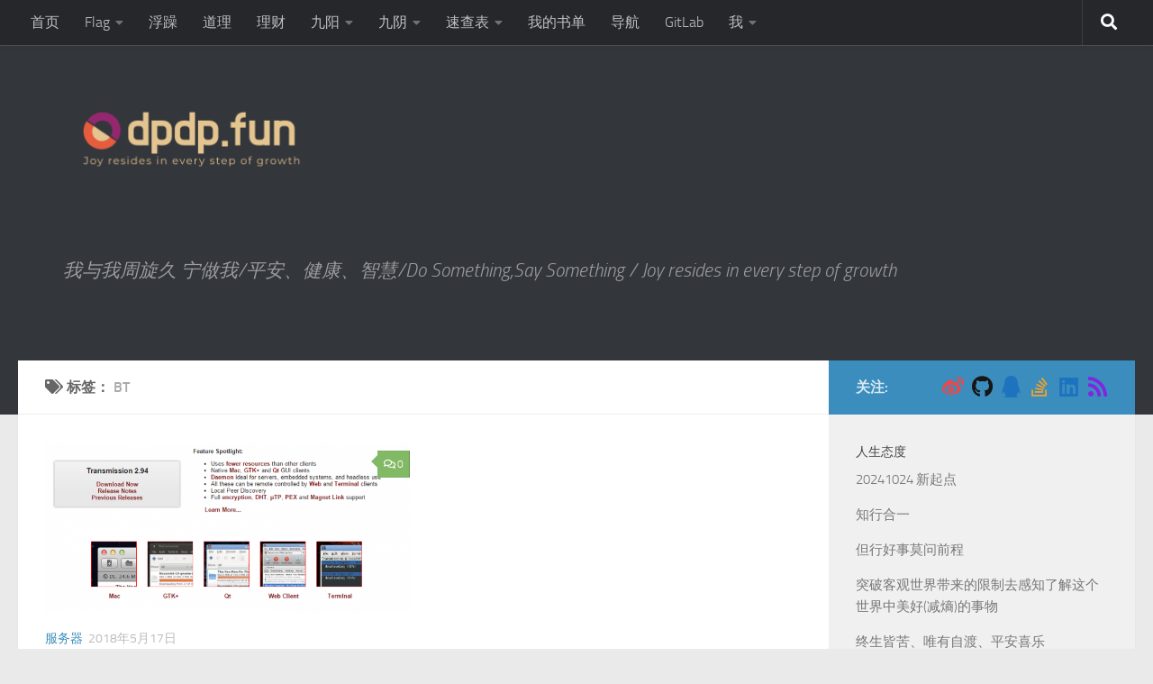

--- FILE ---
content_type: text/html; charset=UTF-8
request_url: https://www.dpdp.fun/tag/bt
body_size: 19226
content:
<!DOCTYPE html>
<html class="no-js" dir="ltr" lang="zh-Hans">
<head>
  <meta charset="UTF-8">
  <meta name="viewport" content="width=device-width, initial-scale=1.0">
  <link rel="profile" href="https://gmpg.org/xfn/11" />
  <link rel="pingback" href="https://www.dpdp.fun/xmlrpc.php">

  <title>bt | dpdp.fun</title>

		<!-- All in One SEO 4.7.7 - aioseo.com -->
	<meta name="robots" content="max-image-preview:large" />
	<link rel="canonical" href="https://www.dpdp.fun/tag/bt" />
	<meta name="generator" content="All in One SEO (AIOSEO) 4.7.7" />
		<meta name="google" content="nositelinkssearchbox" />
		<script type="application/ld+json" class="aioseo-schema">
			{"@context":"https:\/\/schema.org","@graph":[{"@type":"BreadcrumbList","@id":"https:\/\/www.dpdp.fun\/tag\/bt#breadcrumblist","itemListElement":[{"@type":"ListItem","@id":"https:\/\/www.dpdp.fun\/#listItem","position":1,"name":"\u4e3b\u9801","item":"https:\/\/www.dpdp.fun\/","nextItem":{"@type":"ListItem","@id":"https:\/\/www.dpdp.fun\/tag\/bt#listItem","name":"bt"}},{"@type":"ListItem","@id":"https:\/\/www.dpdp.fun\/tag\/bt#listItem","position":2,"name":"bt","previousItem":{"@type":"ListItem","@id":"https:\/\/www.dpdp.fun\/#listItem","name":"\u4e3b\u9801"}}]},{"@type":"CollectionPage","@id":"https:\/\/www.dpdp.fun\/tag\/bt#collectionpage","url":"https:\/\/www.dpdp.fun\/tag\/bt","name":"bt | dpdp.fun","inLanguage":"zh-CN","isPartOf":{"@id":"https:\/\/www.dpdp.fun\/#website"},"breadcrumb":{"@id":"https:\/\/www.dpdp.fun\/tag\/bt#breadcrumblist"}},{"@type":"Organization","@id":"https:\/\/www.dpdp.fun\/#organization","name":"dpdp.fun","description":"\u6211\u4e0e\u6211\u5468\u65cb\u4e45 \u5b81\u505a\u6211\/\u5e73\u5b89\u3001\u5065\u5eb7\u3001\u667a\u6167\/Do Something,Say Something \/ Joy resides in every step of growth","url":"https:\/\/www.dpdp.fun\/","logo":{"@type":"ImageObject","url":"https:\/\/www.dpdp.fun\/wp-content\/uploads\/2020\/08\/cropped-\u5fae\u4fe1\u622a\u56fe_20200827225218.png","@id":"https:\/\/www.dpdp.fun\/tag\/bt\/#organizationLogo","width":654,"height":262},"image":{"@id":"https:\/\/www.dpdp.fun\/tag\/bt\/#organizationLogo"}},{"@type":"WebSite","@id":"https:\/\/www.dpdp.fun\/#website","url":"https:\/\/www.dpdp.fun\/","name":"dpdp.fun","description":"\u6211\u4e0e\u6211\u5468\u65cb\u4e45 \u5b81\u505a\u6211\/\u5e73\u5b89\u3001\u5065\u5eb7\u3001\u667a\u6167\/Do Something,Say Something \/ Joy resides in every step of growth","inLanguage":"zh-CN","publisher":{"@id":"https:\/\/www.dpdp.fun\/#organization"}}]}
		</script>
		<!-- All in One SEO -->

<script>document.documentElement.className = document.documentElement.className.replace("no-js","js");</script>
<link rel="alternate" type="application/rss+xml" title="dpdp.fun &raquo; Feed" href="https://www.dpdp.fun/feed" />
<link rel="alternate" type="application/rss+xml" title="dpdp.fun &raquo; 评论 Feed" href="https://www.dpdp.fun/comments/feed" />
<link rel="alternate" type="application/rss+xml" title="dpdp.fun &raquo; bt 标签 Feed" href="https://www.dpdp.fun/tag/bt/feed" />
<style id='wp-img-auto-sizes-contain-inline-css'>
img:is([sizes=auto i],[sizes^="auto," i]){contain-intrinsic-size:3000px 1500px}
/*# sourceURL=wp-img-auto-sizes-contain-inline-css */
</style>
<style id='wp-emoji-styles-inline-css'>

	img.wp-smiley, img.emoji {
		display: inline !important;
		border: none !important;
		box-shadow: none !important;
		height: 1em !important;
		width: 1em !important;
		margin: 0 0.07em !important;
		vertical-align: -0.1em !important;
		background: none !important;
		padding: 0 !important;
	}
/*# sourceURL=wp-emoji-styles-inline-css */
</style>
<style id='wp-block-library-inline-css'>
:root{--wp-block-synced-color:#7a00df;--wp-block-synced-color--rgb:122,0,223;--wp-bound-block-color:var(--wp-block-synced-color);--wp-editor-canvas-background:#ddd;--wp-admin-theme-color:#007cba;--wp-admin-theme-color--rgb:0,124,186;--wp-admin-theme-color-darker-10:#006ba1;--wp-admin-theme-color-darker-10--rgb:0,107,160.5;--wp-admin-theme-color-darker-20:#005a87;--wp-admin-theme-color-darker-20--rgb:0,90,135;--wp-admin-border-width-focus:2px}@media (min-resolution:192dpi){:root{--wp-admin-border-width-focus:1.5px}}.wp-element-button{cursor:pointer}:root .has-very-light-gray-background-color{background-color:#eee}:root .has-very-dark-gray-background-color{background-color:#313131}:root .has-very-light-gray-color{color:#eee}:root .has-very-dark-gray-color{color:#313131}:root .has-vivid-green-cyan-to-vivid-cyan-blue-gradient-background{background:linear-gradient(135deg,#00d084,#0693e3)}:root .has-purple-crush-gradient-background{background:linear-gradient(135deg,#34e2e4,#4721fb 50%,#ab1dfe)}:root .has-hazy-dawn-gradient-background{background:linear-gradient(135deg,#faaca8,#dad0ec)}:root .has-subdued-olive-gradient-background{background:linear-gradient(135deg,#fafae1,#67a671)}:root .has-atomic-cream-gradient-background{background:linear-gradient(135deg,#fdd79a,#004a59)}:root .has-nightshade-gradient-background{background:linear-gradient(135deg,#330968,#31cdcf)}:root .has-midnight-gradient-background{background:linear-gradient(135deg,#020381,#2874fc)}:root{--wp--preset--font-size--normal:16px;--wp--preset--font-size--huge:42px}.has-regular-font-size{font-size:1em}.has-larger-font-size{font-size:2.625em}.has-normal-font-size{font-size:var(--wp--preset--font-size--normal)}.has-huge-font-size{font-size:var(--wp--preset--font-size--huge)}.has-text-align-center{text-align:center}.has-text-align-left{text-align:left}.has-text-align-right{text-align:right}.has-fit-text{white-space:nowrap!important}#end-resizable-editor-section{display:none}.aligncenter{clear:both}.items-justified-left{justify-content:flex-start}.items-justified-center{justify-content:center}.items-justified-right{justify-content:flex-end}.items-justified-space-between{justify-content:space-between}.screen-reader-text{border:0;clip-path:inset(50%);height:1px;margin:-1px;overflow:hidden;padding:0;position:absolute;width:1px;word-wrap:normal!important}.screen-reader-text:focus{background-color:#ddd;clip-path:none;color:#444;display:block;font-size:1em;height:auto;left:5px;line-height:normal;padding:15px 23px 14px;text-decoration:none;top:5px;width:auto;z-index:100000}html :where(.has-border-color){border-style:solid}html :where([style*=border-top-color]){border-top-style:solid}html :where([style*=border-right-color]){border-right-style:solid}html :where([style*=border-bottom-color]){border-bottom-style:solid}html :where([style*=border-left-color]){border-left-style:solid}html :where([style*=border-width]){border-style:solid}html :where([style*=border-top-width]){border-top-style:solid}html :where([style*=border-right-width]){border-right-style:solid}html :where([style*=border-bottom-width]){border-bottom-style:solid}html :where([style*=border-left-width]){border-left-style:solid}html :where(img[class*=wp-image-]){height:auto;max-width:100%}:where(figure){margin:0 0 1em}html :where(.is-position-sticky){--wp-admin--admin-bar--position-offset:var(--wp-admin--admin-bar--height,0px)}@media screen and (max-width:600px){html :where(.is-position-sticky){--wp-admin--admin-bar--position-offset:0px}}

/*# sourceURL=wp-block-library-inline-css */
</style><style id='global-styles-inline-css'>
:root{--wp--preset--aspect-ratio--square: 1;--wp--preset--aspect-ratio--4-3: 4/3;--wp--preset--aspect-ratio--3-4: 3/4;--wp--preset--aspect-ratio--3-2: 3/2;--wp--preset--aspect-ratio--2-3: 2/3;--wp--preset--aspect-ratio--16-9: 16/9;--wp--preset--aspect-ratio--9-16: 9/16;--wp--preset--color--black: #000000;--wp--preset--color--cyan-bluish-gray: #abb8c3;--wp--preset--color--white: #ffffff;--wp--preset--color--pale-pink: #f78da7;--wp--preset--color--vivid-red: #cf2e2e;--wp--preset--color--luminous-vivid-orange: #ff6900;--wp--preset--color--luminous-vivid-amber: #fcb900;--wp--preset--color--light-green-cyan: #7bdcb5;--wp--preset--color--vivid-green-cyan: #00d084;--wp--preset--color--pale-cyan-blue: #8ed1fc;--wp--preset--color--vivid-cyan-blue: #0693e3;--wp--preset--color--vivid-purple: #9b51e0;--wp--preset--gradient--vivid-cyan-blue-to-vivid-purple: linear-gradient(135deg,rgb(6,147,227) 0%,rgb(155,81,224) 100%);--wp--preset--gradient--light-green-cyan-to-vivid-green-cyan: linear-gradient(135deg,rgb(122,220,180) 0%,rgb(0,208,130) 100%);--wp--preset--gradient--luminous-vivid-amber-to-luminous-vivid-orange: linear-gradient(135deg,rgb(252,185,0) 0%,rgb(255,105,0) 100%);--wp--preset--gradient--luminous-vivid-orange-to-vivid-red: linear-gradient(135deg,rgb(255,105,0) 0%,rgb(207,46,46) 100%);--wp--preset--gradient--very-light-gray-to-cyan-bluish-gray: linear-gradient(135deg,rgb(238,238,238) 0%,rgb(169,184,195) 100%);--wp--preset--gradient--cool-to-warm-spectrum: linear-gradient(135deg,rgb(74,234,220) 0%,rgb(151,120,209) 20%,rgb(207,42,186) 40%,rgb(238,44,130) 60%,rgb(251,105,98) 80%,rgb(254,248,76) 100%);--wp--preset--gradient--blush-light-purple: linear-gradient(135deg,rgb(255,206,236) 0%,rgb(152,150,240) 100%);--wp--preset--gradient--blush-bordeaux: linear-gradient(135deg,rgb(254,205,165) 0%,rgb(254,45,45) 50%,rgb(107,0,62) 100%);--wp--preset--gradient--luminous-dusk: linear-gradient(135deg,rgb(255,203,112) 0%,rgb(199,81,192) 50%,rgb(65,88,208) 100%);--wp--preset--gradient--pale-ocean: linear-gradient(135deg,rgb(255,245,203) 0%,rgb(182,227,212) 50%,rgb(51,167,181) 100%);--wp--preset--gradient--electric-grass: linear-gradient(135deg,rgb(202,248,128) 0%,rgb(113,206,126) 100%);--wp--preset--gradient--midnight: linear-gradient(135deg,rgb(2,3,129) 0%,rgb(40,116,252) 100%);--wp--preset--font-size--small: 13px;--wp--preset--font-size--medium: 20px;--wp--preset--font-size--large: 36px;--wp--preset--font-size--x-large: 42px;--wp--preset--spacing--20: 0.44rem;--wp--preset--spacing--30: 0.67rem;--wp--preset--spacing--40: 1rem;--wp--preset--spacing--50: 1.5rem;--wp--preset--spacing--60: 2.25rem;--wp--preset--spacing--70: 3.38rem;--wp--preset--spacing--80: 5.06rem;--wp--preset--shadow--natural: 6px 6px 9px rgba(0, 0, 0, 0.2);--wp--preset--shadow--deep: 12px 12px 50px rgba(0, 0, 0, 0.4);--wp--preset--shadow--sharp: 6px 6px 0px rgba(0, 0, 0, 0.2);--wp--preset--shadow--outlined: 6px 6px 0px -3px rgb(255, 255, 255), 6px 6px rgb(0, 0, 0);--wp--preset--shadow--crisp: 6px 6px 0px rgb(0, 0, 0);}:where(.is-layout-flex){gap: 0.5em;}:where(.is-layout-grid){gap: 0.5em;}body .is-layout-flex{display: flex;}.is-layout-flex{flex-wrap: wrap;align-items: center;}.is-layout-flex > :is(*, div){margin: 0;}body .is-layout-grid{display: grid;}.is-layout-grid > :is(*, div){margin: 0;}:where(.wp-block-columns.is-layout-flex){gap: 2em;}:where(.wp-block-columns.is-layout-grid){gap: 2em;}:where(.wp-block-post-template.is-layout-flex){gap: 1.25em;}:where(.wp-block-post-template.is-layout-grid){gap: 1.25em;}.has-black-color{color: var(--wp--preset--color--black) !important;}.has-cyan-bluish-gray-color{color: var(--wp--preset--color--cyan-bluish-gray) !important;}.has-white-color{color: var(--wp--preset--color--white) !important;}.has-pale-pink-color{color: var(--wp--preset--color--pale-pink) !important;}.has-vivid-red-color{color: var(--wp--preset--color--vivid-red) !important;}.has-luminous-vivid-orange-color{color: var(--wp--preset--color--luminous-vivid-orange) !important;}.has-luminous-vivid-amber-color{color: var(--wp--preset--color--luminous-vivid-amber) !important;}.has-light-green-cyan-color{color: var(--wp--preset--color--light-green-cyan) !important;}.has-vivid-green-cyan-color{color: var(--wp--preset--color--vivid-green-cyan) !important;}.has-pale-cyan-blue-color{color: var(--wp--preset--color--pale-cyan-blue) !important;}.has-vivid-cyan-blue-color{color: var(--wp--preset--color--vivid-cyan-blue) !important;}.has-vivid-purple-color{color: var(--wp--preset--color--vivid-purple) !important;}.has-black-background-color{background-color: var(--wp--preset--color--black) !important;}.has-cyan-bluish-gray-background-color{background-color: var(--wp--preset--color--cyan-bluish-gray) !important;}.has-white-background-color{background-color: var(--wp--preset--color--white) !important;}.has-pale-pink-background-color{background-color: var(--wp--preset--color--pale-pink) !important;}.has-vivid-red-background-color{background-color: var(--wp--preset--color--vivid-red) !important;}.has-luminous-vivid-orange-background-color{background-color: var(--wp--preset--color--luminous-vivid-orange) !important;}.has-luminous-vivid-amber-background-color{background-color: var(--wp--preset--color--luminous-vivid-amber) !important;}.has-light-green-cyan-background-color{background-color: var(--wp--preset--color--light-green-cyan) !important;}.has-vivid-green-cyan-background-color{background-color: var(--wp--preset--color--vivid-green-cyan) !important;}.has-pale-cyan-blue-background-color{background-color: var(--wp--preset--color--pale-cyan-blue) !important;}.has-vivid-cyan-blue-background-color{background-color: var(--wp--preset--color--vivid-cyan-blue) !important;}.has-vivid-purple-background-color{background-color: var(--wp--preset--color--vivid-purple) !important;}.has-black-border-color{border-color: var(--wp--preset--color--black) !important;}.has-cyan-bluish-gray-border-color{border-color: var(--wp--preset--color--cyan-bluish-gray) !important;}.has-white-border-color{border-color: var(--wp--preset--color--white) !important;}.has-pale-pink-border-color{border-color: var(--wp--preset--color--pale-pink) !important;}.has-vivid-red-border-color{border-color: var(--wp--preset--color--vivid-red) !important;}.has-luminous-vivid-orange-border-color{border-color: var(--wp--preset--color--luminous-vivid-orange) !important;}.has-luminous-vivid-amber-border-color{border-color: var(--wp--preset--color--luminous-vivid-amber) !important;}.has-light-green-cyan-border-color{border-color: var(--wp--preset--color--light-green-cyan) !important;}.has-vivid-green-cyan-border-color{border-color: var(--wp--preset--color--vivid-green-cyan) !important;}.has-pale-cyan-blue-border-color{border-color: var(--wp--preset--color--pale-cyan-blue) !important;}.has-vivid-cyan-blue-border-color{border-color: var(--wp--preset--color--vivid-cyan-blue) !important;}.has-vivid-purple-border-color{border-color: var(--wp--preset--color--vivid-purple) !important;}.has-vivid-cyan-blue-to-vivid-purple-gradient-background{background: var(--wp--preset--gradient--vivid-cyan-blue-to-vivid-purple) !important;}.has-light-green-cyan-to-vivid-green-cyan-gradient-background{background: var(--wp--preset--gradient--light-green-cyan-to-vivid-green-cyan) !important;}.has-luminous-vivid-amber-to-luminous-vivid-orange-gradient-background{background: var(--wp--preset--gradient--luminous-vivid-amber-to-luminous-vivid-orange) !important;}.has-luminous-vivid-orange-to-vivid-red-gradient-background{background: var(--wp--preset--gradient--luminous-vivid-orange-to-vivid-red) !important;}.has-very-light-gray-to-cyan-bluish-gray-gradient-background{background: var(--wp--preset--gradient--very-light-gray-to-cyan-bluish-gray) !important;}.has-cool-to-warm-spectrum-gradient-background{background: var(--wp--preset--gradient--cool-to-warm-spectrum) !important;}.has-blush-light-purple-gradient-background{background: var(--wp--preset--gradient--blush-light-purple) !important;}.has-blush-bordeaux-gradient-background{background: var(--wp--preset--gradient--blush-bordeaux) !important;}.has-luminous-dusk-gradient-background{background: var(--wp--preset--gradient--luminous-dusk) !important;}.has-pale-ocean-gradient-background{background: var(--wp--preset--gradient--pale-ocean) !important;}.has-electric-grass-gradient-background{background: var(--wp--preset--gradient--electric-grass) !important;}.has-midnight-gradient-background{background: var(--wp--preset--gradient--midnight) !important;}.has-small-font-size{font-size: var(--wp--preset--font-size--small) !important;}.has-medium-font-size{font-size: var(--wp--preset--font-size--medium) !important;}.has-large-font-size{font-size: var(--wp--preset--font-size--large) !important;}.has-x-large-font-size{font-size: var(--wp--preset--font-size--x-large) !important;}
/*# sourceURL=global-styles-inline-css */
</style>

<style id='classic-theme-styles-inline-css'>
/*! This file is auto-generated */
.wp-block-button__link{color:#fff;background-color:#32373c;border-radius:9999px;box-shadow:none;text-decoration:none;padding:calc(.667em + 2px) calc(1.333em + 2px);font-size:1.125em}.wp-block-file__button{background:#32373c;color:#fff;text-decoration:none}
/*# sourceURL=/wp-includes/css/classic-themes.min.css */
</style>
<link rel='stylesheet' id='contact-form-7-css' href='https://www.dpdp.fun/wp-content/plugins/contact-form-7/includes/css/styles.css?ver=6.0.1' media='all' />
<link rel='stylesheet' id='responsive-lightbox-swipebox-css' href='https://www.dpdp.fun/wp-content/plugins/responsive-lightbox/assets/swipebox/swipebox.min.css?ver=2.4.8' media='all' />
<link rel='stylesheet' id='hueman-main-style-css' href='https://www.dpdp.fun/wp-content/themes/hueman/assets/front/css/main.min.css?ver=3.7.27' media='all' />
<style id='hueman-main-style-inline-css'>
body { font-size:1.00rem; }@media only screen and (min-width: 720px) {
        .nav > li { font-size:1.00rem; }
      }::selection { background-color: #3b8dbd; }
::-moz-selection { background-color: #3b8dbd; }a,a>span.hu-external::after,.themeform label .required,#flexslider-featured .flex-direction-nav .flex-next:hover,#flexslider-featured .flex-direction-nav .flex-prev:hover,.post-hover:hover .post-title a,.post-title a:hover,.sidebar.s1 .post-nav li a:hover i,.content .post-nav li a:hover i,.post-related a:hover,.sidebar.s1 .widget_rss ul li a,#footer .widget_rss ul li a,.sidebar.s1 .widget_calendar a,#footer .widget_calendar a,.sidebar.s1 .alx-tab .tab-item-category a,.sidebar.s1 .alx-posts .post-item-category a,.sidebar.s1 .alx-tab li:hover .tab-item-title a,.sidebar.s1 .alx-tab li:hover .tab-item-comment a,.sidebar.s1 .alx-posts li:hover .post-item-title a,#footer .alx-tab .tab-item-category a,#footer .alx-posts .post-item-category a,#footer .alx-tab li:hover .tab-item-title a,#footer .alx-tab li:hover .tab-item-comment a,#footer .alx-posts li:hover .post-item-title a,.comment-tabs li.active a,.comment-awaiting-moderation,.child-menu a:hover,.child-menu .current_page_item > a,.wp-pagenavi a{ color: #3b8dbd; }input[type="submit"],.themeform button[type="submit"],.sidebar.s1 .sidebar-top,.sidebar.s1 .sidebar-toggle,#flexslider-featured .flex-control-nav li a.flex-active,.post-tags a:hover,.sidebar.s1 .widget_calendar caption,#footer .widget_calendar caption,.author-bio .bio-avatar:after,.commentlist li.bypostauthor > .comment-body:after,.commentlist li.comment-author-admin > .comment-body:after{ background-color: #3b8dbd; }.post-format .format-container { border-color: #3b8dbd; }.sidebar.s1 .alx-tabs-nav li.active a,#footer .alx-tabs-nav li.active a,.comment-tabs li.active a,.wp-pagenavi a:hover,.wp-pagenavi a:active,.wp-pagenavi span.current{ border-bottom-color: #3b8dbd!important; }.sidebar.s2 .post-nav li a:hover i,
.sidebar.s2 .widget_rss ul li a,
.sidebar.s2 .widget_calendar a,
.sidebar.s2 .alx-tab .tab-item-category a,
.sidebar.s2 .alx-posts .post-item-category a,
.sidebar.s2 .alx-tab li:hover .tab-item-title a,
.sidebar.s2 .alx-tab li:hover .tab-item-comment a,
.sidebar.s2 .alx-posts li:hover .post-item-title a { color: #82b965; }
.sidebar.s2 .sidebar-top,.sidebar.s2 .sidebar-toggle,.post-comments,.jp-play-bar,.jp-volume-bar-value,.sidebar.s2 .widget_calendar caption{ background-color: #82b965; }.sidebar.s2 .alx-tabs-nav li.active a { border-bottom-color: #82b965; }
.post-comments::before { border-right-color: #82b965; }
      .search-expand,
              #nav-topbar.nav-container { background-color: #26272b}@media only screen and (min-width: 720px) {
                #nav-topbar .nav ul { background-color: #26272b; }
              }.is-scrolled #header .nav-container.desktop-sticky,
              .is-scrolled #header .search-expand { background-color: #26272b; background-color: rgba(38,39,43,0.90) }.is-scrolled .topbar-transparent #nav-topbar.desktop-sticky .nav ul { background-color: #26272b; background-color: rgba(38,39,43,0.95) }#header { background-color: #33363b; }
@media only screen and (min-width: 720px) {
  #nav-header .nav ul { background-color: #33363b; }
}
        #header #nav-mobile { background-color: #33363b; }.is-scrolled #header #nav-mobile { background-color: #33363b; background-color: rgba(51,54,59,0.90) }#nav-header.nav-container, #main-header-search .search-expand { background-color: ; }
@media only screen and (min-width: 720px) {
  #nav-header .nav ul { background-color: ; }
}
        .site-title a img { max-height: 130px; }body { background-color: #eaeaea; }
/*# sourceURL=hueman-main-style-inline-css */
</style>
<link rel='stylesheet' id='hueman-font-awesome-css' href='https://www.dpdp.fun/wp-content/themes/hueman/assets/front/css/font-awesome.min.css?ver=3.7.27' media='all' />
<link rel='stylesheet' id='enlighterjs-css' href='https://www.dpdp.fun/wp-content/plugins/enlighter/cache/enlighterjs.min.css?ver=e9FFyWgGUi9CmFF' media='all' />
<script src="https://www.dpdp.fun/wp-includes/js/jquery/jquery.min.js?ver=3.7.1" id="jquery-core-js"></script>
<script src="https://www.dpdp.fun/wp-includes/js/jquery/jquery-migrate.min.js?ver=3.4.1" id="jquery-migrate-js"></script>
<script src="https://www.dpdp.fun/wp-content/plugins/responsive-lightbox/assets/swipebox/jquery.swipebox.min.js?ver=2.4.8" id="responsive-lightbox-swipebox-js"></script>
<script src="https://www.dpdp.fun/wp-includes/js/underscore.min.js?ver=1.13.7" id="underscore-js"></script>
<script src="https://www.dpdp.fun/wp-content/plugins/responsive-lightbox/assets/infinitescroll/infinite-scroll.pkgd.min.js?ver=6.9" id="responsive-lightbox-infinite-scroll-js"></script>
<script id="responsive-lightbox-js-before">
var rlArgs = {"script":"swipebox","selector":"lightbox","customEvents":"","activeGalleries":true,"animation":true,"hideCloseButtonOnMobile":false,"removeBarsOnMobile":false,"hideBars":true,"hideBarsDelay":5000,"videoMaxWidth":1080,"useSVG":true,"loopAtEnd":false,"woocommerce_gallery":false,"ajaxurl":"https:\/\/www.dpdp.fun\/wp-admin\/admin-ajax.php","nonce":"a0c135b5be","preview":false,"postId":2049,"scriptExtension":false};

//# sourceURL=responsive-lightbox-js-before
</script>
<script src="https://www.dpdp.fun/wp-content/plugins/responsive-lightbox/js/front.js?ver=2.4.8" id="responsive-lightbox-js"></script>
<link rel="https://api.w.org/" href="https://www.dpdp.fun/wp-json/" /><link rel="alternate" title="JSON" type="application/json" href="https://www.dpdp.fun/wp-json/wp/v2/tags/139" /><link rel="EditURI" type="application/rsd+xml" title="RSD" href="https://www.dpdp.fun/xmlrpc.php?rsd" />
<meta name="generator" content="WordPress 6.9" />
<!-- HFCM by 99 Robots - Snippet # 1: 百度统计 -->
<script>
var _hmt = _hmt || [];
(function() {
  var hm = document.createElement("script");
  hm.src = "https://hm.baidu.com/hm.js?0e21ab22004c1593f7d7fe3c5fbad164";
  var s = document.getElementsByTagName("script")[0]; 
  s.parentNode.insertBefore(hm, s);
})();
</script>

<!-- /end HFCM by 99 Robots -->
    <link rel="preload" as="font" type="font/woff2" href="https://www.dpdp.fun/wp-content/themes/hueman/assets/front/webfonts/fa-brands-400.woff2?v=5.15.2" crossorigin="anonymous"/>
    <link rel="preload" as="font" type="font/woff2" href="https://www.dpdp.fun/wp-content/themes/hueman/assets/front/webfonts/fa-regular-400.woff2?v=5.15.2" crossorigin="anonymous"/>
    <link rel="preload" as="font" type="font/woff2" href="https://www.dpdp.fun/wp-content/themes/hueman/assets/front/webfonts/fa-solid-900.woff2?v=5.15.2" crossorigin="anonymous"/>
  <link rel="preload" as="font" type="font/woff" href="https://www.dpdp.fun/wp-content/themes/hueman/assets/front/fonts/titillium-light-webfont.woff" crossorigin="anonymous"/>
<link rel="preload" as="font" type="font/woff" href="https://www.dpdp.fun/wp-content/themes/hueman/assets/front/fonts/titillium-lightitalic-webfont.woff" crossorigin="anonymous"/>
<link rel="preload" as="font" type="font/woff" href="https://www.dpdp.fun/wp-content/themes/hueman/assets/front/fonts/titillium-regular-webfont.woff" crossorigin="anonymous"/>
<link rel="preload" as="font" type="font/woff" href="https://www.dpdp.fun/wp-content/themes/hueman/assets/front/fonts/titillium-regularitalic-webfont.woff" crossorigin="anonymous"/>
<link rel="preload" as="font" type="font/woff" href="https://www.dpdp.fun/wp-content/themes/hueman/assets/front/fonts/titillium-semibold-webfont.woff" crossorigin="anonymous"/>
<style>
  /*  base : fonts
/* ------------------------------------ */
body { font-family: "Titillium", Arial, sans-serif; }
@font-face {
  font-family: 'Titillium';
  src: url('https://www.dpdp.fun/wp-content/themes/hueman/assets/front/fonts/titillium-light-webfont.eot');
  src: url('https://www.dpdp.fun/wp-content/themes/hueman/assets/front/fonts/titillium-light-webfont.svg#titillium-light-webfont') format('svg'),
     url('https://www.dpdp.fun/wp-content/themes/hueman/assets/front/fonts/titillium-light-webfont.eot?#iefix') format('embedded-opentype'),
     url('https://www.dpdp.fun/wp-content/themes/hueman/assets/front/fonts/titillium-light-webfont.woff') format('woff'),
     url('https://www.dpdp.fun/wp-content/themes/hueman/assets/front/fonts/titillium-light-webfont.ttf') format('truetype');
  font-weight: 300;
  font-style: normal;
}
@font-face {
  font-family: 'Titillium';
  src: url('https://www.dpdp.fun/wp-content/themes/hueman/assets/front/fonts/titillium-lightitalic-webfont.eot');
  src: url('https://www.dpdp.fun/wp-content/themes/hueman/assets/front/fonts/titillium-lightitalic-webfont.svg#titillium-lightitalic-webfont') format('svg'),
     url('https://www.dpdp.fun/wp-content/themes/hueman/assets/front/fonts/titillium-lightitalic-webfont.eot?#iefix') format('embedded-opentype'),
     url('https://www.dpdp.fun/wp-content/themes/hueman/assets/front/fonts/titillium-lightitalic-webfont.woff') format('woff'),
     url('https://www.dpdp.fun/wp-content/themes/hueman/assets/front/fonts/titillium-lightitalic-webfont.ttf') format('truetype');
  font-weight: 300;
  font-style: italic;
}
@font-face {
  font-family: 'Titillium';
  src: url('https://www.dpdp.fun/wp-content/themes/hueman/assets/front/fonts/titillium-regular-webfont.eot');
  src: url('https://www.dpdp.fun/wp-content/themes/hueman/assets/front/fonts/titillium-regular-webfont.svg#titillium-regular-webfont') format('svg'),
     url('https://www.dpdp.fun/wp-content/themes/hueman/assets/front/fonts/titillium-regular-webfont.eot?#iefix') format('embedded-opentype'),
     url('https://www.dpdp.fun/wp-content/themes/hueman/assets/front/fonts/titillium-regular-webfont.woff') format('woff'),
     url('https://www.dpdp.fun/wp-content/themes/hueman/assets/front/fonts/titillium-regular-webfont.ttf') format('truetype');
  font-weight: 400;
  font-style: normal;
}
@font-face {
  font-family: 'Titillium';
  src: url('https://www.dpdp.fun/wp-content/themes/hueman/assets/front/fonts/titillium-regularitalic-webfont.eot');
  src: url('https://www.dpdp.fun/wp-content/themes/hueman/assets/front/fonts/titillium-regularitalic-webfont.svg#titillium-regular-webfont') format('svg'),
     url('https://www.dpdp.fun/wp-content/themes/hueman/assets/front/fonts/titillium-regularitalic-webfont.eot?#iefix') format('embedded-opentype'),
     url('https://www.dpdp.fun/wp-content/themes/hueman/assets/front/fonts/titillium-regularitalic-webfont.woff') format('woff'),
     url('https://www.dpdp.fun/wp-content/themes/hueman/assets/front/fonts/titillium-regularitalic-webfont.ttf') format('truetype');
  font-weight: 400;
  font-style: italic;
}
@font-face {
    font-family: 'Titillium';
    src: url('https://www.dpdp.fun/wp-content/themes/hueman/assets/front/fonts/titillium-semibold-webfont.eot');
    src: url('https://www.dpdp.fun/wp-content/themes/hueman/assets/front/fonts/titillium-semibold-webfont.svg#titillium-semibold-webfont') format('svg'),
         url('https://www.dpdp.fun/wp-content/themes/hueman/assets/front/fonts/titillium-semibold-webfont.eot?#iefix') format('embedded-opentype'),
         url('https://www.dpdp.fun/wp-content/themes/hueman/assets/front/fonts/titillium-semibold-webfont.woff') format('woff'),
         url('https://www.dpdp.fun/wp-content/themes/hueman/assets/front/fonts/titillium-semibold-webfont.ttf') format('truetype');
  font-weight: 600;
  font-style: normal;
}
</style>
  <!--[if lt IE 9]>
<script src="https://www.dpdp.fun/wp-content/themes/hueman/assets/front/js/ie/html5shiv-printshiv.min.js"></script>
<script src="https://www.dpdp.fun/wp-content/themes/hueman/assets/front/js/ie/selectivizr.js"></script>
<![endif]-->
		<style id="wp-custom-css">
			tbody, tfoot, thead, tr, th, td{ margin: 0; padding: 0; border: 1; font-size: 100%; font: inherit; vertical-align: baseline; }
.site-description{padding:40px 0;font-size:1.3em;}		</style>
		<link rel='stylesheet' id='slickquiz_css-css' href='https://www.dpdp.fun/wp-content/plugins/slickquiz/slickquiz/css/slickQuiz.css?ver=6.9' media='all' />
<link rel='stylesheet' id='slickquiz_front_css-css' href='https://www.dpdp.fun/wp-content/plugins/slickquiz/css/front.css?ver=6.9' media='all' />
</head>

<body class="archive tag tag-bt tag-139 wp-custom-logo wp-embed-responsive wp-theme-hueman col-2cl full-width topbar-enabled header-desktop-sticky header-mobile-sticky hueman-3-7-27 chrome">
<div id="wrapper">
  <a class="screen-reader-text skip-link" href="#content">跳至内容</a>
  
  <header id="header" class="main-menu-mobile-on one-mobile-menu main_menu header-ads-desktop  topbar-transparent no-header-img">
        <nav class="nav-container group mobile-menu mobile-sticky no-menu-assigned" id="nav-mobile" data-menu-id="header-1">
  <div class="mobile-title-logo-in-header"><p class="site-title">                  <a class="custom-logo-link" href="https://www.dpdp.fun/" rel="home" title="dpdp.fun | 首页"><img src="https://www.dpdp.fun/wp-content/uploads/2020/08/cropped-微信截图_20200827225218.png" alt="dpdp.fun" width="654" height="262"/></a>                </p></div>
        
                    <!-- <div class="ham__navbar-toggler collapsed" aria-expanded="false">
          <div class="ham__navbar-span-wrapper">
            <span class="ham-toggler-menu__span"></span>
          </div>
        </div> -->
        <button class="ham__navbar-toggler-two collapsed" title="Menu" aria-expanded="false">
          <span class="ham__navbar-span-wrapper">
            <span class="line line-1"></span>
            <span class="line line-2"></span>
            <span class="line line-3"></span>
          </span>
        </button>
            
      <div class="nav-text"></div>
      <div class="nav-wrap container">
                  <ul class="nav container-inner group mobile-search">
                            <li>
                  <form role="search" method="get" class="search-form" action="https://www.dpdp.fun/">
				<label>
					<span class="screen-reader-text">搜索：</span>
					<input type="search" class="search-field" placeholder="搜索&hellip;" value="" name="s" />
				</label>
				<input type="submit" class="search-submit" value="搜索" />
			</form>                </li>
                      </ul>
                <ul id="menu-%e9%bb%98%e8%ae%a4" class="nav container-inner group"><li id="menu-item-11" class="menu-item menu-item-type-custom menu-item-object-custom menu-item-home menu-item-11"><a href="https://www.dpdp.fun/">首页</a></li>
<li id="menu-item-1622" class="menu-item menu-item-type-taxonomy menu-item-object-category menu-item-has-children menu-item-1622"><a href="https://www.dpdp.fun/category/flag">Flag</a>
<ul class="sub-menu">
	<li id="menu-item-3064" class="menu-item menu-item-type-post_type menu-item-object-page menu-item-3064"><a href="https://www.dpdp.fun/%e8%96%af%e6%9d%a1">薯条</a></li>
	<li id="menu-item-3520" class="menu-item menu-item-type-post_type menu-item-object-page menu-item-3520"><a href="https://www.dpdp.fun/2024flag">2024Flag</a></li>
	<li id="menu-item-3498" class="menu-item menu-item-type-post_type menu-item-object-page menu-item-3498"><a href="https://www.dpdp.fun/2023flag">2023Flag</a></li>
	<li id="menu-item-3466" class="menu-item menu-item-type-post_type menu-item-object-page menu-item-3466"><a href="https://www.dpdp.fun/2022flag">2022Flag</a></li>
	<li id="menu-item-3323" class="menu-item menu-item-type-post_type menu-item-object-page menu-item-3323"><a href="https://www.dpdp.fun/2021flag">2021Flag</a></li>
	<li id="menu-item-2704" class="menu-item menu-item-type-post_type menu-item-object-page menu-item-2704"><a href="https://www.dpdp.fun/2020flag">2020Flag</a></li>
	<li id="menu-item-2339" class="menu-item menu-item-type-post_type menu-item-object-post menu-item-2339"><a href="https://www.dpdp.fun/2019/05/07/2336.html">2019Flag</a></li>
	<li id="menu-item-1738" class="menu-item menu-item-type-post_type menu-item-object-page menu-item-1738"><a href="https://www.dpdp.fun/2018flag">2018Flag</a></li>
</ul>
</li>
<li id="menu-item-671" class="menu-item menu-item-type-post_type menu-item-object-page menu-item-671"><a href="https://www.dpdp.fun/%e6%b5%ae%e8%ba%81">浮躁</a></li>
<li id="menu-item-672" class="menu-item menu-item-type-post_type menu-item-object-page menu-item-672"><a href="https://www.dpdp.fun/sense">道理</a></li>
<li id="menu-item-3106" class="menu-item menu-item-type-post_type menu-item-object-page menu-item-3106"><a href="https://www.dpdp.fun/%e7%90%86%e8%b4%a2">理财</a></li>
<li id="menu-item-2478" class="menu-item menu-item-type-taxonomy menu-item-object-category menu-item-has-children menu-item-2478"><a href="https://www.dpdp.fun/category/jiuyang">九阳</a>
<ul class="sub-menu">
	<li id="menu-item-2530" class="menu-item menu-item-type-taxonomy menu-item-object-category menu-item-has-children menu-item-2530"><a href="https://www.dpdp.fun/category/jiuyang/algorithm">算法</a>
	<ul class="sub-menu">
		<li id="menu-item-2668" class="menu-item menu-item-type-post_type menu-item-object-page menu-item-2668"><a href="https://www.dpdp.fun/%e7%ae%97%e6%b3%95%e6%a8%a1%e7%89%88%e9%80%9f%e6%9f%a5">算法模版速查</a></li>
		<li id="menu-item-2561" class="menu-item menu-item-type-post_type menu-item-object-page menu-item-2561"><a href="https://www.dpdp.fun/%e7%ae%97%e6%b3%95%e5%a4%8d%e6%9d%82%e5%ba%a6%e9%80%9f%e6%9f%a5%e8%a1%a8">算法复杂度速查表</a></li>
		<li id="menu-item-2653" class="menu-item menu-item-type-post_type menu-item-object-page menu-item-2653"><a href="https://www.dpdp.fun/%e7%ae%97%e6%b3%95-%e6%80%9d%e7%bb%b4%e5%af%bc%e5%9b%be">算法-思维导图</a></li>
	</ul>
</li>
	<li id="menu-item-2529" class="menu-item menu-item-type-taxonomy menu-item-object-category menu-item-2529"><a href="https://www.dpdp.fun/category/jiuyang/data-structure">数据结构</a></li>
</ul>
</li>
<li id="menu-item-2479" class="menu-item menu-item-type-taxonomy menu-item-object-category menu-item-has-children menu-item-2479"><a href="https://www.dpdp.fun/category/jiuyin">九阴</a>
<ul class="sub-menu">
	<li id="menu-item-2533" class="menu-item menu-item-type-taxonomy menu-item-object-category menu-item-2533"><a href="https://www.dpdp.fun/category/jiuyin/program-language">程序编码</a></li>
</ul>
</li>
<li id="menu-item-673" class="menu-item menu-item-type-custom menu-item-object-custom menu-item-home menu-item-has-children menu-item-673"><a href="http://www.dpdp.fun/">速查表</a>
<ul class="sub-menu">
	<li id="menu-item-3390" class="menu-item menu-item-type-post_type menu-item-object-page menu-item-3390"><a href="https://www.dpdp.fun/go-snippets">GoSnippet</a></li>
	<li id="menu-item-2804" class="menu-item menu-item-type-post_type menu-item-object-page menu-item-2804"><a href="https://www.dpdp.fun/%e5%bc%80%e5%8f%91%e4%bb%a3%e7%90%86proxy">开发代理Proxy</a></li>
	<li id="menu-item-2560" class="menu-item menu-item-type-post_type menu-item-object-page menu-item-2560"><a href="https://www.dpdp.fun/%e7%ae%97%e6%b3%95%e5%a4%8d%e6%9d%82%e5%ba%a6%e9%80%9f%e6%9f%a5%e8%a1%a8">算法复杂度速查表</a></li>
	<li id="menu-item-676" class="menu-item menu-item-type-post_type menu-item-object-page menu-item-676"><a href="https://www.dpdp.fun/linux-snippets">Linux &#038; Shell</a></li>
	<li id="menu-item-675" class="menu-item menu-item-type-post_type menu-item-object-page menu-item-675"><a href="https://www.dpdp.fun/jquery-snippets">Javascript &#038; Jquery</a></li>
	<li id="menu-item-678" class="menu-item menu-item-type-post_type menu-item-object-page menu-item-678"><a href="https://www.dpdp.fun/mysql-snippets">MySQL &#038; NoSql</a></li>
	<li id="menu-item-679" class="menu-item menu-item-type-post_type menu-item-object-page menu-item-679"><a href="https://www.dpdp.fun/php-snippets">PHP</a></li>
	<li id="menu-item-1173" class="menu-item menu-item-type-post_type menu-item-object-page menu-item-1173"><a href="https://www.dpdp.fun/git%e5%91%bd%e4%bb%a4">GIT</a></li>
	<li id="menu-item-2968" class="menu-item menu-item-type-post_type menu-item-object-page menu-item-2968"><a href="https://www.dpdp.fun/docker%e9%80%9f%e6%9f%a5%e8%a1%a8">Docker</a></li>
	<li id="menu-item-3480" class="menu-item menu-item-type-post_type menu-item-object-page menu-item-3480"><a href="https://www.dpdp.fun/windowsbat">WindowsBat</a></li>
</ul>
</li>
<li id="menu-item-1647" class="menu-item menu-item-type-post_type menu-item-object-page menu-item-1647"><a href="https://www.dpdp.fun/%e6%88%91%e7%9a%84%e4%b9%a6%e5%8d%95">我的书单</a></li>
<li id="menu-item-2871" class="menu-item menu-item-type-custom menu-item-object-custom menu-item-2871"><a target="_blank" href="https://www.topk.xyz">导航</a></li>
<li id="menu-item-2957" class="menu-item menu-item-type-custom menu-item-object-custom menu-item-2957"><a target="_blank" href="https://gitlab.dpdp.fun/">GitLab</a></li>
<li id="menu-item-3126" class="menu-item menu-item-type-custom menu-item-object-custom menu-item-home menu-item-has-children menu-item-3126"><a href="https://www.dpdp.fun">我</a>
<ul class="sub-menu">
	<li id="menu-item-3118" class="menu-item menu-item-type-custom menu-item-object-custom menu-item-3118"><a href="https://www.dpdp.fun/dpdp/">存在的意义</a></li>
	<li id="menu-item-3125" class="menu-item menu-item-type-custom menu-item-object-custom menu-item-3125"><a href="https://www.dpdp.fun/daily/">日常规范指导</a></li>
</ul>
</li>
</ul>      </div>
</nav><!--/#nav-topbar-->  
        <nav class="nav-container group desktop-menu desktop-sticky " id="nav-topbar" data-menu-id="header-2">
    <div class="nav-text"></div>
  <div class="topbar-toggle-down">
    <i class="fas fa-angle-double-down" aria-hidden="true" data-toggle="down" title="展开菜单"></i>
    <i class="fas fa-angle-double-up" aria-hidden="true" data-toggle="up" title="折叠菜单"></i>
  </div>
  <div class="nav-wrap container">
    <ul id="menu-%e9%bb%98%e8%ae%a4-1" class="nav container-inner group"><li class="menu-item menu-item-type-custom menu-item-object-custom menu-item-home menu-item-11"><a href="https://www.dpdp.fun/">首页</a></li>
<li class="menu-item menu-item-type-taxonomy menu-item-object-category menu-item-has-children menu-item-1622"><a href="https://www.dpdp.fun/category/flag">Flag</a>
<ul class="sub-menu">
	<li class="menu-item menu-item-type-post_type menu-item-object-page menu-item-3064"><a href="https://www.dpdp.fun/%e8%96%af%e6%9d%a1">薯条</a></li>
	<li class="menu-item menu-item-type-post_type menu-item-object-page menu-item-3520"><a href="https://www.dpdp.fun/2024flag">2024Flag</a></li>
	<li class="menu-item menu-item-type-post_type menu-item-object-page menu-item-3498"><a href="https://www.dpdp.fun/2023flag">2023Flag</a></li>
	<li class="menu-item menu-item-type-post_type menu-item-object-page menu-item-3466"><a href="https://www.dpdp.fun/2022flag">2022Flag</a></li>
	<li class="menu-item menu-item-type-post_type menu-item-object-page menu-item-3323"><a href="https://www.dpdp.fun/2021flag">2021Flag</a></li>
	<li class="menu-item menu-item-type-post_type menu-item-object-page menu-item-2704"><a href="https://www.dpdp.fun/2020flag">2020Flag</a></li>
	<li class="menu-item menu-item-type-post_type menu-item-object-post menu-item-2339"><a href="https://www.dpdp.fun/2019/05/07/2336.html">2019Flag</a></li>
	<li class="menu-item menu-item-type-post_type menu-item-object-page menu-item-1738"><a href="https://www.dpdp.fun/2018flag">2018Flag</a></li>
</ul>
</li>
<li class="menu-item menu-item-type-post_type menu-item-object-page menu-item-671"><a href="https://www.dpdp.fun/%e6%b5%ae%e8%ba%81">浮躁</a></li>
<li class="menu-item menu-item-type-post_type menu-item-object-page menu-item-672"><a href="https://www.dpdp.fun/sense">道理</a></li>
<li class="menu-item menu-item-type-post_type menu-item-object-page menu-item-3106"><a href="https://www.dpdp.fun/%e7%90%86%e8%b4%a2">理财</a></li>
<li class="menu-item menu-item-type-taxonomy menu-item-object-category menu-item-has-children menu-item-2478"><a href="https://www.dpdp.fun/category/jiuyang">九阳</a>
<ul class="sub-menu">
	<li class="menu-item menu-item-type-taxonomy menu-item-object-category menu-item-has-children menu-item-2530"><a href="https://www.dpdp.fun/category/jiuyang/algorithm">算法</a>
	<ul class="sub-menu">
		<li class="menu-item menu-item-type-post_type menu-item-object-page menu-item-2668"><a href="https://www.dpdp.fun/%e7%ae%97%e6%b3%95%e6%a8%a1%e7%89%88%e9%80%9f%e6%9f%a5">算法模版速查</a></li>
		<li class="menu-item menu-item-type-post_type menu-item-object-page menu-item-2561"><a href="https://www.dpdp.fun/%e7%ae%97%e6%b3%95%e5%a4%8d%e6%9d%82%e5%ba%a6%e9%80%9f%e6%9f%a5%e8%a1%a8">算法复杂度速查表</a></li>
		<li class="menu-item menu-item-type-post_type menu-item-object-page menu-item-2653"><a href="https://www.dpdp.fun/%e7%ae%97%e6%b3%95-%e6%80%9d%e7%bb%b4%e5%af%bc%e5%9b%be">算法-思维导图</a></li>
	</ul>
</li>
	<li class="menu-item menu-item-type-taxonomy menu-item-object-category menu-item-2529"><a href="https://www.dpdp.fun/category/jiuyang/data-structure">数据结构</a></li>
</ul>
</li>
<li class="menu-item menu-item-type-taxonomy menu-item-object-category menu-item-has-children menu-item-2479"><a href="https://www.dpdp.fun/category/jiuyin">九阴</a>
<ul class="sub-menu">
	<li class="menu-item menu-item-type-taxonomy menu-item-object-category menu-item-2533"><a href="https://www.dpdp.fun/category/jiuyin/program-language">程序编码</a></li>
</ul>
</li>
<li class="menu-item menu-item-type-custom menu-item-object-custom menu-item-home menu-item-has-children menu-item-673"><a href="http://www.dpdp.fun/">速查表</a>
<ul class="sub-menu">
	<li class="menu-item menu-item-type-post_type menu-item-object-page menu-item-3390"><a href="https://www.dpdp.fun/go-snippets">GoSnippet</a></li>
	<li class="menu-item menu-item-type-post_type menu-item-object-page menu-item-2804"><a href="https://www.dpdp.fun/%e5%bc%80%e5%8f%91%e4%bb%a3%e7%90%86proxy">开发代理Proxy</a></li>
	<li class="menu-item menu-item-type-post_type menu-item-object-page menu-item-2560"><a href="https://www.dpdp.fun/%e7%ae%97%e6%b3%95%e5%a4%8d%e6%9d%82%e5%ba%a6%e9%80%9f%e6%9f%a5%e8%a1%a8">算法复杂度速查表</a></li>
	<li class="menu-item menu-item-type-post_type menu-item-object-page menu-item-676"><a href="https://www.dpdp.fun/linux-snippets">Linux &#038; Shell</a></li>
	<li class="menu-item menu-item-type-post_type menu-item-object-page menu-item-675"><a href="https://www.dpdp.fun/jquery-snippets">Javascript &#038; Jquery</a></li>
	<li class="menu-item menu-item-type-post_type menu-item-object-page menu-item-678"><a href="https://www.dpdp.fun/mysql-snippets">MySQL &#038; NoSql</a></li>
	<li class="menu-item menu-item-type-post_type menu-item-object-page menu-item-679"><a href="https://www.dpdp.fun/php-snippets">PHP</a></li>
	<li class="menu-item menu-item-type-post_type menu-item-object-page menu-item-1173"><a href="https://www.dpdp.fun/git%e5%91%bd%e4%bb%a4">GIT</a></li>
	<li class="menu-item menu-item-type-post_type menu-item-object-page menu-item-2968"><a href="https://www.dpdp.fun/docker%e9%80%9f%e6%9f%a5%e8%a1%a8">Docker</a></li>
	<li class="menu-item menu-item-type-post_type menu-item-object-page menu-item-3480"><a href="https://www.dpdp.fun/windowsbat">WindowsBat</a></li>
</ul>
</li>
<li class="menu-item menu-item-type-post_type menu-item-object-page menu-item-1647"><a href="https://www.dpdp.fun/%e6%88%91%e7%9a%84%e4%b9%a6%e5%8d%95">我的书单</a></li>
<li class="menu-item menu-item-type-custom menu-item-object-custom menu-item-2871"><a target="_blank" href="https://www.topk.xyz">导航</a></li>
<li class="menu-item menu-item-type-custom menu-item-object-custom menu-item-2957"><a target="_blank" href="https://gitlab.dpdp.fun/">GitLab</a></li>
<li class="menu-item menu-item-type-custom menu-item-object-custom menu-item-home menu-item-has-children menu-item-3126"><a href="https://www.dpdp.fun">我</a>
<ul class="sub-menu">
	<li class="menu-item menu-item-type-custom menu-item-object-custom menu-item-3118"><a href="https://www.dpdp.fun/dpdp/">存在的意义</a></li>
	<li class="menu-item menu-item-type-custom menu-item-object-custom menu-item-3125"><a href="https://www.dpdp.fun/daily/">日常规范指导</a></li>
</ul>
</li>
</ul>  </div>
      <div id="topbar-header-search" class="container">
      <div class="container-inner">
        <button class="toggle-search"><i class="fas fa-search"></i></button>
        <div class="search-expand">
          <div class="search-expand-inner"><form role="search" method="get" class="search-form" action="https://www.dpdp.fun/">
				<label>
					<span class="screen-reader-text">搜索：</span>
					<input type="search" class="search-field" placeholder="搜索&hellip;" value="" name="s" />
				</label>
				<input type="submit" class="search-submit" value="搜索" />
			</form></div>
        </div>
      </div><!--/.container-inner-->
    </div><!--/.container-->
  
</nav><!--/#nav-topbar-->  
  <div class="container group">
        <div class="container-inner">

                    <div class="group hu-pad central-header-zone">
                  <div class="logo-tagline-group">
                      <p class="site-title">                  <a class="custom-logo-link" href="https://www.dpdp.fun/" rel="home" title="dpdp.fun | 首页"><img src="https://www.dpdp.fun/wp-content/uploads/2020/08/cropped-微信截图_20200827225218.png" alt="dpdp.fun" width="654" height="262"/></a>                </p>                                                <p class="site-description">我与我周旋久 宁做我/平安、健康、智慧/Do Something,Say Something / Joy resides in every step of growth</p>
                                        </div>

                                </div>
      
      
    </div><!--/.container-inner-->
      </div><!--/.container-->

</header><!--/#header-->
  
  <div class="container" id="page">
    <div class="container-inner">
            <div class="main">
        <div class="main-inner group">
          
              <main class="content" id="content">
              <div class="page-title hu-pad group">
          	    		<h1><i class="fas fa-tags"></i>标签： <span>bt </span></h1>
    	
    </div><!--/.page-title-->
          <div class="hu-pad group">
            
  <div id="grid-wrapper" class="post-list group">
    <div class="post-row">        <article id="post-2049" class="group grid-item post-2049 post type-post status-publish format-standard has-post-thumbnail hentry category-fuwuqi tag-bt tag-p2p">
	<div class="post-inner post-hover">
      		<div class="post-thumbnail">
  			<a href="https://www.dpdp.fun/2018/05/17/2049.html">
            				<img width="720" height="340" src="https://www.dpdp.fun/wp-content/uploads/2018/05/bt-720x340.png" class="attachment-thumb-large size-thumb-large wp-post-image" alt="" decoding="async" fetchpriority="high" srcset="https://www.dpdp.fun/wp-content/uploads/2018/05/bt-720x340.png 720w, https://www.dpdp.fun/wp-content/uploads/2018/05/bt-520x245.png 520w" sizes="(max-width: 720px) 100vw, 720px" />  				  				  				  			</a>
  			  				<a class="post-comments" href="https://www.dpdp.fun/2018/05/17/2049.html#respond"><i class="far fa-comments"></i>0</a>
  			  		</div><!--/.post-thumbnail-->
          		<div class="post-meta group">
          			  <p class="post-category"><a href="https://www.dpdp.fun/category/jiuyin/fuwuqi" rel="category tag">服务器</a></p>
                  			  <p class="post-date">
  <time class="published updated" datetime="2018-05-17 13:23:49">2018年5月17日</time>
</p>

  <p class="post-byline" style="display:none">&nbsp;由    <span class="vcard author">
      <span class="fn"><a href="https://www.dpdp.fun/author/kefirzhang" title="由 kefirzhang 发布" rel="author">kefirzhang</a></span>
    </span> &middot; Published <span class="published">2018年5月17日</span>
      </p>
          		</div><!--/.post-meta-->
    		<h2 class="post-title entry-title">
			<a href="https://www.dpdp.fun/2018/05/17/2049.html" rel="bookmark">Ubuntu18.04搭建transmissionbt并制作bt种子</a>
		</h2><!--/.post-title-->

				<div class="entry excerpt entry-summary">
			<p>最近突然想在nas搭建一个bt服务器，和执行cli下面的bt下载 h&#46;&#46;&#46;</p>
		</div><!--/.entry-->
		
	</div><!--/.post-inner-->
</article><!--/.post-->
    </div>  </div><!--/.post-list-->

<nav class="pagination group">
				</nav><!--/.pagination-->
          </div><!--/.hu-pad-->
            </main><!--/.content-->
          

	<div class="sidebar s1 collapsed" data-position="right" data-layout="col-2cl" data-sb-id="s1">

		<button class="sidebar-toggle" title="展开侧边栏"><i class="fas sidebar-toggle-arrows"></i></button>

		<div class="sidebar-content">

			           			<div class="sidebar-top group">
                        <p>关注:</p>                    <ul class="social-links"><li><a rel="nofollow noopener noreferrer" class="social-tooltip"  title="关注我在 Weibo" aria-label="关注我在 Weibo" href="http://weibo.com/p/1005055121146938/" target="_blank"  style="color:#f14646"><i class="fab fa-weibo"></i></a></li><li><a rel="nofollow noopener noreferrer" class="social-tooltip"  title="关注我们在 Github" aria-label="关注我们在 Github" href="https://github.com/kefirzhang" target="_blank"  style="color:#181515"><i class="fab fa-github"></i></a></li><li><a rel="nofollow noopener noreferrer" class="social-tooltip"  title="关注我们在 Qq" aria-label="关注我们在 Qq" href="http://shang.qq.com/email/stop/email_stop.html?qq=8390671&#038;sig=888b0235817179804118d8df123f81253bd51d7af810e5d6&#038;tttt=1" target="_blank"  style="color:#1e73be"><i class="fab fa-qq"></i></a></li><li><a rel="nofollow noopener noreferrer" class="social-tooltip"  title="关注我们在 Stack-overflow" aria-label="关注我们在 Stack-overflow" href="https://stackoverflow.com/users/3851811/kefirzhang" target="_blank"  style="color:#eda130"><i class="fab fa-stack-overflow"></i></a></li><li><a rel="nofollow noopener noreferrer" class="social-tooltip"  title="关注我们在 Linkedin" aria-label="关注我们在 Linkedin" href="https://www.linkedin.com/in/kefirzhang/" target="_blank"  style="color:#1e73be"><i class="fab fa-linkedin"></i></a></li><li><a rel="nofollow noopener noreferrer" class="social-tooltip"  title="关注我们在 Rss" aria-label="关注我们在 Rss" href="http://www.dpdp.fun/feed" target="_blank"  style="color:#8224e3"><i class="fas fa-rss"></i></a></li></ul>  			</div>
			
			
			
			<div id="text-4" class="widget widget_text"><h3 class="widget-title">人生态度</h3>			<div class="textwidget"><p>20241024 新起点</p>
<p>知行合一</p>
<p>但行好事莫问前程</p>
<p>突破客观世界带来的限制去感知了解这个世界中美好(减熵)的事物</p>
<p>终生皆苦、唯有自渡、平安喜乐</p>
<p>feel/try something new</p>
<p>Do what you want!</p>
</div>
		</div><div id="nav_menu-4" class="widget widget_nav_menu"><h3 class="widget-title">帮助手册</h3><div class="menu-%e5%b8%ae%e5%8a%a9%e6%96%87%e6%a1%a3-container"><ul id="menu-%e5%b8%ae%e5%8a%a9%e6%96%87%e6%a1%a3" class="menu"><li id="menu-item-3277" class="menu-item menu-item-type-custom menu-item-object-custom menu-item-3277"><a target="_blank" href="https://linuxtools-rst.readthedocs.io/zh_CN/latest/">Linux工具快速教程</a></li>
<li id="menu-item-2428" class="menu-item menu-item-type-custom menu-item-object-custom menu-item-2428"><a target="_blank" href="http://c.biancheng.net/golang/">GoLang</a></li>
<li id="menu-item-2116" class="menu-item menu-item-type-custom menu-item-object-custom menu-item-2116"><a target="_blank" href="http://www.runoob.com/">RUNOOB</a></li>
<li id="menu-item-1984" class="menu-item menu-item-type-custom menu-item-object-custom menu-item-1984"><a target="_blank" href="https://github.com/xingshaocheng/architect-awesome">后端架构师技术图谱</a></li>
<li id="menu-item-183" class="menu-item menu-item-type-custom menu-item-object-custom menu-item-183"><a target="_blank" href="http://mp.weixin.qq.com/wiki/7/aaa137b55fb2e0456bf8dd9148dd613f.html">微信JSSDK</a></li>
<li id="menu-item-184" class="menu-item menu-item-type-custom menu-item-object-custom menu-item-184"><a target="_blank" href="http://php.net/manual/zh/">PHP手册</a></li>
<li id="menu-item-185" class="menu-item menu-item-type-custom menu-item-object-custom menu-item-185"><a target="_blank" href="http://api.jquery.com/">Jquery手册</a></li>
<li id="menu-item-358" class="menu-item menu-item-type-custom menu-item-object-custom menu-item-358"><a target="_blank" href="http://tool.oschina.net/">在线工具</a></li>
<li id="menu-item-364" class="menu-item menu-item-type-custom menu-item-object-custom menu-item-364"><a target="_blank" href="https://github.com/adamlu/javascript-style-guide">JavaScript规范</a></li>
<li id="menu-item-779" class="menu-item menu-item-type-custom menu-item-object-custom menu-item-779"><a target="_blank" href="http://www.golaravel.com/">laravel中文</a></li>
<li id="menu-item-869" class="menu-item menu-item-type-custom menu-item-object-custom menu-item-869"><a target="_blank" href="http://mysql.taobao.org/">淘宝Mysql</a></li>
<li id="menu-item-956" class="menu-item menu-item-type-custom menu-item-object-custom menu-item-956"><a target="_blank" href="http://www.wooyun.org/">wooyun</a></li>
<li id="menu-item-2055" class="menu-item menu-item-type-custom menu-item-object-custom menu-item-2055"><a target="_blank" href="https://www.php-fig.org/">PHP-FIG</a></li>
<li id="menu-item-2154" class="menu-item menu-item-type-custom menu-item-object-custom menu-item-2154"><a target="_blank" href="http://thesecretlivesofdata.com/raft/">Raft</a></li>
</ul></div></div><div id="alxtabs-2" class="widget widget_hu_tabs">
<h3 class="widget-title"></h3><ul class="alx-tabs-nav group tab-count-2"><li class="alx-tab tab-recent"><a href="#tab-recent-2" title="近期文章"><i class="far fa-clock"></i><span>近期文章</span></a></li><li class="alx-tab tab-popular"><a href="#tab-popular-2" title="热门文章"><i class="fas fa-star"></i><span>热门文章</span></a></li></ul>
	<div class="alx-tabs-container">


		
			
			<ul id="tab-recent-2" class="alx-tab group thumbs-enabled">
        								<li>

										<div class="tab-item-thumbnail">
						<a href="https://www.dpdp.fun/2024/07/16/3533.html">
							        <svg class="hu-svg-placeholder thumb-small-empty" id="6970a8ae19c8b" viewBox="0 0 1792 1792" xmlns="http://www.w3.org/2000/svg"><path d="M928 832q0-14-9-23t-23-9q-66 0-113 47t-47 113q0 14 9 23t23 9 23-9 9-23q0-40 28-68t68-28q14 0 23-9t9-23zm224 130q0 106-75 181t-181 75-181-75-75-181 75-181 181-75 181 75 75 181zm-1024 574h1536v-128h-1536v128zm1152-574q0-159-112.5-271.5t-271.5-112.5-271.5 112.5-112.5 271.5 112.5 271.5 271.5 112.5 271.5-112.5 112.5-271.5zm-1024-642h384v-128h-384v128zm-128 192h1536v-256h-828l-64 128h-644v128zm1664-256v1280q0 53-37.5 90.5t-90.5 37.5h-1536q-53 0-90.5-37.5t-37.5-90.5v-1280q0-53 37.5-90.5t90.5-37.5h1536q53 0 90.5 37.5t37.5 90.5z"/></svg>
         <img class="hu-img-placeholder" src="https://www.dpdp.fun/wp-content/themes/hueman/assets/front/img/thumb-small-empty.png" alt="一个男人，最大的底气是什么？" data-hu-post-id="6970a8ae19c8b" />																											</a>
					</div>
					
					<div class="tab-item-inner group">
						<p class="tab-item-category"><a href="https://www.dpdp.fun/category/jiuyang" rel="category tag">九阳</a> / <a href="https://www.dpdp.fun/category/jiuyang/%e4%bf%ae%e8%ba%ab" rel="category tag">修身</a></p>						<p class="tab-item-title"><a href="https://www.dpdp.fun/2024/07/16/3533.html" rel="bookmark">一个男人，最大的底气是什么？</a></p>
						<p class="tab-item-date">2024年7月16日</p>					</div>

				</li>
								<li>

										<div class="tab-item-thumbnail">
						<a href="https://www.dpdp.fun/2022/12/03/3483.html">
							<img width="80" height="80" src="https://www.dpdp.fun/wp-content/uploads/2022/12/srchttp___www.yalewoo.com_wp-content_uploads_2014_12_1225210663981458-80x80.webp" class="attachment-thumb-small size-thumb-small wp-post-image" alt="" decoding="async" loading="lazy" />																											</a>
					</div>
					
					<div class="tab-item-inner group">
						<p class="tab-item-category"><a href="https://www.dpdp.fun/category/jiuyin" rel="category tag">九阴</a> / <a href="https://www.dpdp.fun/category/jiuyin/dev-env" rel="category tag">环境配置</a></p>						<p class="tab-item-title"><a href="https://www.dpdp.fun/2022/12/03/3483.html" rel="bookmark">windows11安装C++编译器mingw-w64</a></p>
						<p class="tab-item-date">2022年12月3日</p>					</div>

				</li>
								<li>

										<div class="tab-item-thumbnail">
						<a href="https://www.dpdp.fun/2021/11/16/3439.html">
							<img width="80" height="80" src="https://www.dpdp.fun/wp-content/uploads/2021/03/tqgc3293-80x80.jpg" class="attachment-thumb-small size-thumb-small wp-post-image" alt="" decoding="async" loading="lazy" />																											</a>
					</div>
					
					<div class="tab-item-inner group">
						<p class="tab-item-category"><a href="https://www.dpdp.fun/category/jiuyin" rel="category tag">九阴</a> / <a href="https://www.dpdp.fun/category/jiuyin/program-language" rel="category tag">程序编码</a></p>						<p class="tab-item-title"><a href="https://www.dpdp.fun/2021/11/16/3439.html" rel="bookmark">Go任务调度</a></p>
						<p class="tab-item-date">2021年11月16日</p>					</div>

				</li>
								<li>

										<div class="tab-item-thumbnail">
						<a href="https://www.dpdp.fun/2021/10/28/3434.html">
							<img width="80" height="80" src="https://www.dpdp.fun/wp-content/uploads/2021/10/srchttp___pic2.zhimg_.com_v2-cb8979208524263e6e3fd44633c53e16_r.jpgreferhttp___pic2.zhimg_-80x80.jpg" class="attachment-thumb-small size-thumb-small wp-post-image" alt="" decoding="async" loading="lazy" />																											</a>
					</div>
					
					<div class="tab-item-inner group">
						<p class="tab-item-category"><a href="https://www.dpdp.fun/category/jiuyang" rel="category tag">九阳</a> / <a href="https://www.dpdp.fun/category/jiuyin" rel="category tag">九阴</a> / <a href="https://www.dpdp.fun/category/jiuyang/data-structure" rel="category tag">数据结构</a> / <a href="https://www.dpdp.fun/category/jiuyin/program-language" rel="category tag">程序编码</a></p>						<p class="tab-item-title"><a href="https://www.dpdp.fun/2021/10/28/3434.html" rel="bookmark">Go中Json、Map、Struct互转</a></p>
						<p class="tab-item-date">2021年10月28日</p>					</div>

				</li>
								<li>

										<div class="tab-item-thumbnail">
						<a href="https://www.dpdp.fun/2021/10/09/3412.html">
							<img width="80" height="80" src="https://www.dpdp.fun/wp-content/uploads/2021/10/srchttp___pic2.zhimg_.com_v2-cb8979208524263e6e3fd44633c53e16_r.jpgreferhttp___pic2.zhimg_-80x80.jpg" class="attachment-thumb-small size-thumb-small wp-post-image" alt="" decoding="async" loading="lazy" />																											</a>
					</div>
					
					<div class="tab-item-inner group">
						<p class="tab-item-category"><a href="https://www.dpdp.fun/category/jiuyin" rel="category tag">九阴</a> / <a href="https://www.dpdp.fun/category/jiuyin/program-language" rel="category tag">程序编码</a></p>						<p class="tab-item-title"><a href="https://www.dpdp.fun/2021/10/09/3412.html" rel="bookmark">Go编程构造函数可选参数-FUNCTIONAL OPTIONS</a></p>
						<p class="tab-item-date">2021年10月9日</p>					</div>

				</li>
								        			</ul><!--/.alx-tab-->

		

		
						<ul id="tab-popular-2" class="alx-tab group thumbs-enabled">
        								<li>

										<div class="tab-item-thumbnail">
						<a href="https://www.dpdp.fun/2017/02/11/1293.html">
							<img width="80" height="80" src="https://www.dpdp.fun/wp-content/uploads/2016/02/2a304a1348456ccd2234cd71a81bd338-8-160x160.jpg" class="attachment-thumb-small size-thumb-small wp-post-image" alt="" decoding="async" loading="lazy" />																											</a>
					</div>
					
					<div class="tab-item-inner group">
						<p class="tab-item-category"><a href="https://www.dpdp.fun/category/uncategorized" rel="category tag">未分类</a></p>						<p class="tab-item-title"><a href="https://www.dpdp.fun/2017/02/11/1293.html" rel="bookmark">Git简单命令</a></p>
						<p class="tab-item-date">2017年2月11日</p>					</div>

				</li>
								<li>

										<div class="tab-item-thumbnail">
						<a href="https://www.dpdp.fun/2020/07/16/2893.html">
							<img width="80" height="80" src="https://www.dpdp.fun/wp-content/uploads/2020/07/IMG_20200714_222307-80x80.jpg" class="attachment-thumb-small size-thumb-small wp-post-image" alt="" decoding="async" loading="lazy" />																											</a>
					</div>
					
					<div class="tab-item-inner group">
						<p class="tab-item-category"><a href="https://www.dpdp.fun/category/shenghuo" rel="category tag">生活</a> / <a href="https://www.dpdp.fun/category/shenghuo/suiyu" rel="category tag">碎语</a></p>						<p class="tab-item-title"><a href="https://www.dpdp.fun/2020/07/16/2893.html" rel="bookmark">整理并秀一下下自己的工作桌面</a></p>
						<p class="tab-item-date">2020年7月16日</p>					</div>

				</li>
								<li>

										<div class="tab-item-thumbnail">
						<a href="https://www.dpdp.fun/2016/04/11/920.html">
							<img width="80" height="80" src="https://www.dpdp.fun/wp-content/uploads/2015/03/cover-pic-36-160x160.png" class="attachment-thumb-small size-thumb-small wp-post-image" alt="" decoding="async" loading="lazy" />																											</a>
					</div>
					
					<div class="tab-item-inner group">
						<p class="tab-item-category"><a href="https://www.dpdp.fun/category/uncategorized" rel="category tag">未分类</a></p>						<p class="tab-item-title"><a href="https://www.dpdp.fun/2016/04/11/920.html" rel="bookmark">jquery dom</a></p>
						<p class="tab-item-date">2016年4月11日</p>					</div>

				</li>
								<li>

										<div class="tab-item-thumbnail">
						<a href="https://www.dpdp.fun/2018/01/10/1734.html">
							<img width="80" height="80" src="https://www.dpdp.fun/wp-content/uploads/2015/04/7675514_193955635000_2-160x160.jpg" class="attachment-thumb-small size-thumb-small wp-post-image" alt="" decoding="async" loading="lazy" />																											</a>
					</div>
					
					<div class="tab-item-inner group">
						<p class="tab-item-category"><a href="https://www.dpdp.fun/category/shenghuo" rel="category tag">生活</a> / <a href="https://www.dpdp.fun/category/shenghuo/suiyu" rel="category tag">碎语</a></p>						<p class="tab-item-title"><a href="https://www.dpdp.fun/2018/01/10/1734.html" rel="bookmark">是时候改变下生活的态度了！不再民谣，不再柔情，！励志起来吧！做这个年岁该做的事情！</a></p>
						<p class="tab-item-date">2018年1月10日</p>					</div>

				</li>
								<li>

										<div class="tab-item-thumbnail">
						<a href="https://www.dpdp.fun/2015/02/12/14.html">
							<img width="80" height="49" src="https://www.dpdp.fun/wp-content/uploads/2015/02/54d32145133d0.jpg" class="attachment-thumb-small size-thumb-small wp-post-image" alt="" decoding="async" loading="lazy" />																											</a>
					</div>
					
					<div class="tab-item-inner group">
						<p class="tab-item-category"><a href="https://www.dpdp.fun/category/uncategorized" rel="category tag">未分类</a></p>						<p class="tab-item-title"><a href="https://www.dpdp.fun/2015/02/12/14.html" rel="bookmark">自学成才 16个非常优秀的在线教育网站</a></p>
						<p class="tab-item-date">2015年2月12日</p>					</div>

				</li>
								        			</ul><!--/.alx-tab-->

		

		
			</div>

</div>

		</div><!--/.sidebar-content-->

	</div><!--/.sidebar-->

	

        </div><!--/.main-inner-->
      </div><!--/.main-->
    </div><!--/.container-inner-->
  </div><!--/.container-->
    <footer id="footer">

    
    
        <section class="container" id="footer-widgets">
          <div class="container-inner">

            <div class="hu-pad group">

                                <div class="footer-widget-1 grid one-fourth ">
                    <div id="widget_sp_image-3" class="widget widget_sp_image"><h3 class="widget-title">我有一个梦想</h3><img width="150" height="150" alt="我有一个梦想" class="attachment-thumbnail aligncenter" style="max-width: 100%;" srcset="https://www.dpdp.fun/wp-content/uploads/2015/03/cover-pic-2-150x150.jpeg 150w, https://www.dpdp.fun/wp-content/uploads/2015/03/cover-pic-2-160x160.jpeg 160w, https://www.dpdp.fun/wp-content/uploads/2015/03/cover-pic-2-320x320.jpeg 320w" sizes="(max-width: 150px) 100vw, 150px" src="https://www.dpdp.fun/wp-content/uploads/2015/03/cover-pic-2-150x150.jpeg" /></div>                  </div>
                                <div class="footer-widget-2 grid one-fourth ">
                    <div id="widget_sp_image-6" class="widget widget_sp_image"><h3 class="widget-title">五毛</h3><img width="2560" height="1920" alt="五毛" class="attachment-full" style="max-width: 100%;" srcset="https://www.dpdp.fun/wp-content/uploads/2021/03/微信图片_20210318175326-scaled.jpg 2560w, https://www.dpdp.fun/wp-content/uploads/2021/03/微信图片_20210318175326-300x225.jpg 300w, https://www.dpdp.fun/wp-content/uploads/2021/03/微信图片_20210318175326-644x483.jpg 644w, https://www.dpdp.fun/wp-content/uploads/2021/03/微信图片_20210318175326-768x576.jpg 768w, https://www.dpdp.fun/wp-content/uploads/2021/03/微信图片_20210318175326-1536x1152.jpg 1536w, https://www.dpdp.fun/wp-content/uploads/2021/03/微信图片_20210318175326-2048x1536.jpg 2048w" sizes="(max-width: 2560px) 100vw, 2560px" src="https://www.dpdp.fun/wp-content/uploads/2021/03/微信图片_20210318175326-scaled.jpg" /></div>                  </div>
                                <div class="footer-widget-3 grid one-fourth ">
                    <div id="widget_sp_image-5" class="widget widget_sp_image"><h3 class="widget-title">五毛</h3><img width="2560" height="1920" alt="五毛" class="attachment-full" style="max-width: 100%;" srcset="https://www.dpdp.fun/wp-content/uploads/2021/03/微信图片_20210318175317-scaled.jpg 2560w, https://www.dpdp.fun/wp-content/uploads/2021/03/微信图片_20210318175317-300x225.jpg 300w, https://www.dpdp.fun/wp-content/uploads/2021/03/微信图片_20210318175317-644x483.jpg 644w, https://www.dpdp.fun/wp-content/uploads/2021/03/微信图片_20210318175317-768x576.jpg 768w, https://www.dpdp.fun/wp-content/uploads/2021/03/微信图片_20210318175317-1536x1152.jpg 1536w, https://www.dpdp.fun/wp-content/uploads/2021/03/微信图片_20210318175317-2048x1536.jpg 2048w" sizes="(max-width: 2560px) 100vw, 2560px" src="https://www.dpdp.fun/wp-content/uploads/2021/03/微信图片_20210318175317-scaled.jpg" /></div>                  </div>
                                <div class="footer-widget-4 grid one-fourth last">
                    <div id="widget_sp_image-4" class="widget widget_sp_image"><h3 class="widget-title">我的五毛</h3><img width="1440" height="1080" alt="我的五毛" class="attachment-full aligncenter" style="max-width: 100%;" srcset="https://www.dpdp.fun/wp-content/uploads/2019/08/WechatIMG19.jpeg 1440w, https://www.dpdp.fun/wp-content/uploads/2019/08/WechatIMG19-300x225.jpeg 300w, https://www.dpdp.fun/wp-content/uploads/2019/08/WechatIMG19-768x576.jpeg 768w, https://www.dpdp.fun/wp-content/uploads/2019/08/WechatIMG19-644x483.jpeg 644w" sizes="(max-width: 1440px) 100vw, 1440px" src="https://www.dpdp.fun/wp-content/uploads/2019/08/WechatIMG19.jpeg" /></div>                  </div>
              
            </div><!--/.hu-pad-->

          </div><!--/.container-inner-->
        </section><!--/.container-->

    
          <nav class="nav-container group" id="nav-footer" data-menu-id="footer-3" data-menu-scrollable="false">
                      <!-- <div class="ham__navbar-toggler collapsed" aria-expanded="false">
          <div class="ham__navbar-span-wrapper">
            <span class="ham-toggler-menu__span"></span>
          </div>
        </div> -->
        <button class="ham__navbar-toggler-two collapsed" title="Menu" aria-expanded="false">
          <span class="ham__navbar-span-wrapper">
            <span class="line line-1"></span>
            <span class="line line-2"></span>
            <span class="line line-3"></span>
          </span>
        </button>
                    <div class="nav-text"></div>
        <div class="nav-wrap">
          <ul id="menu-%e8%b5%84%e6%ba%90%e7%ab%99" class="nav container group"><li id="menu-item-2800" class="menu-item menu-item-type-custom menu-item-object-custom menu-item-2800"><a href="https://lug.ustc.edu.cn/wiki/">LUG</a></li>
<li id="menu-item-967" class="menu-item menu-item-type-custom menu-item-object-custom menu-item-967"><a href="http://mirrors.163.com/">网易镜像</a></li>
<li id="menu-item-1048" class="menu-item menu-item-type-custom menu-item-object-custom menu-item-1048"><a href="http://mirrors.aliyun.com/">阿里镜像</a></li>
<li id="menu-item-1105" class="menu-item menu-item-type-custom menu-item-object-custom menu-item-1105"><a href="https://ke.qq.com/">腾讯课堂</a></li>
<li id="menu-item-1222" class="menu-item menu-item-type-custom menu-item-object-custom menu-item-1222"><a href="http://pkg.phpcomposer.com/">Composer中国</a></li>
<li id="menu-item-1272" class="menu-item menu-item-type-custom menu-item-object-custom menu-item-1272"><a href="http://db-engines.com/en/">数据库排行榜</a></li>
<li id="menu-item-1273" class="menu-item menu-item-type-custom menu-item-object-custom menu-item-1273"><a href="http://www.tiobe.com/tiobe-index/">编程语言排行榜</a></li>
</ul>        </div>
      </nav><!--/#nav-footer-->
    
    <section class="container" id="footer-bottom">
      <div class="container-inner">

        <a id="back-to-top" href="#"><i class="fas fa-angle-up"></i></a>

        <div class="hu-pad group">

          <div class="grid one-half">
                        
            <div id="copyright">
                <p></p>
            </div><!--/#copyright-->

            
          </div>

          <div class="grid one-half last">
                                          <ul class="social-links"><li><a rel="nofollow noopener noreferrer" class="social-tooltip"  title="关注我在 Weibo" aria-label="关注我在 Weibo" href="http://weibo.com/p/1005055121146938/" target="_blank"  style="color:#f14646"><i class="fab fa-weibo"></i></a></li><li><a rel="nofollow noopener noreferrer" class="social-tooltip"  title="关注我们在 Github" aria-label="关注我们在 Github" href="https://github.com/kefirzhang" target="_blank"  style="color:#181515"><i class="fab fa-github"></i></a></li><li><a rel="nofollow noopener noreferrer" class="social-tooltip"  title="关注我们在 Qq" aria-label="关注我们在 Qq" href="http://shang.qq.com/email/stop/email_stop.html?qq=8390671&#038;sig=888b0235817179804118d8df123f81253bd51d7af810e5d6&#038;tttt=1" target="_blank"  style="color:#1e73be"><i class="fab fa-qq"></i></a></li><li><a rel="nofollow noopener noreferrer" class="social-tooltip"  title="关注我们在 Stack-overflow" aria-label="关注我们在 Stack-overflow" href="https://stackoverflow.com/users/3851811/kefirzhang" target="_blank"  style="color:#eda130"><i class="fab fa-stack-overflow"></i></a></li><li><a rel="nofollow noopener noreferrer" class="social-tooltip"  title="关注我们在 Linkedin" aria-label="关注我们在 Linkedin" href="https://www.linkedin.com/in/kefirzhang/" target="_blank"  style="color:#1e73be"><i class="fab fa-linkedin"></i></a></li><li><a rel="nofollow noopener noreferrer" class="social-tooltip"  title="关注我们在 Rss" aria-label="关注我们在 Rss" href="http://www.dpdp.fun/feed" target="_blank"  style="color:#8224e3"><i class="fas fa-rss"></i></a></li></ul>                                    </div>

        </div><!--/.hu-pad-->

      </div><!--/.container-inner-->
    </section><!--/.container-->

  </footer><!--/#footer-->

</div><!--/#wrapper-->

<script type="speculationrules">
{"prefetch":[{"source":"document","where":{"and":[{"href_matches":"/*"},{"not":{"href_matches":["/wp-*.php","/wp-admin/*","/wp-content/uploads/*","/wp-content/*","/wp-content/plugins/*","/wp-content/themes/hueman/*","/*\\?(.+)"]}},{"not":{"selector_matches":"a[rel~=\"nofollow\"]"}},{"not":{"selector_matches":".no-prefetch, .no-prefetch a"}}]},"eagerness":"conservative"}]}
</script>
<script src="https://www.dpdp.fun/wp-includes/js/dist/hooks.min.js?ver=dd5603f07f9220ed27f1" id="wp-hooks-js"></script>
<script src="https://www.dpdp.fun/wp-includes/js/dist/i18n.min.js?ver=c26c3dc7bed366793375" id="wp-i18n-js"></script>
<script id="wp-i18n-js-after">
wp.i18n.setLocaleData( { 'text direction\u0004ltr': [ 'ltr' ] } );
//# sourceURL=wp-i18n-js-after
</script>
<script src="https://www.dpdp.fun/wp-content/plugins/contact-form-7/includes/swv/js/index.js?ver=6.0.1" id="swv-js"></script>
<script id="contact-form-7-js-translations">
( function( domain, translations ) {
	var localeData = translations.locale_data[ domain ] || translations.locale_data.messages;
	localeData[""].domain = domain;
	wp.i18n.setLocaleData( localeData, domain );
} )( "contact-form-7", {"translation-revision-date":"2024-12-09 02:48:04+0000","generator":"GlotPress\/4.0.1","domain":"messages","locale_data":{"messages":{"":{"domain":"messages","plural-forms":"nplurals=1; plural=0;","lang":"zh_CN"},"Error:":["\u62a5\u9519\uff1a"]}},"comment":{"reference":"includes\/js\/index.js"}} );
//# sourceURL=contact-form-7-js-translations
</script>
<script id="contact-form-7-js-before">
var wpcf7 = {
    "api": {
        "root": "https:\/\/www.dpdp.fun\/wp-json\/",
        "namespace": "contact-form-7\/v1"
    },
    "cached": 1
};
//# sourceURL=contact-form-7-js-before
</script>
<script src="https://www.dpdp.fun/wp-content/plugins/contact-form-7/includes/js/index.js?ver=6.0.1" id="contact-form-7-js"></script>
<script id="hu-front-scripts-js-extra">
var HUParams = {"_disabled":[],"SmoothScroll":{"Enabled":false,"Options":{"touchpadSupport":false}},"centerAllImg":"1","timerOnScrollAllBrowsers":"1","extLinksStyle":"","extLinksTargetExt":"","extLinksSkipSelectors":{"classes":["btn","button"],"ids":[]},"imgSmartLoadEnabled":"","imgSmartLoadOpts":{"parentSelectors":[".container .content",".post-row",".container .sidebar","#footer","#header-widgets"],"opts":{"excludeImg":[".tc-holder-img"],"fadeIn_options":100,"threshold":0}},"goldenRatio":"1.618","gridGoldenRatioLimit":"350","sbStickyUserSettings":{"desktop":true,"mobile":true},"sidebarOneWidth":"340","sidebarTwoWidth":"260","isWPMobile":"","menuStickyUserSettings":{"desktop":"stick_up","mobile":"stick_up"},"mobileSubmenuExpandOnClick":"1","submenuTogglerIcon":"\u003Ci class=\"fas fa-angle-down\"\u003E\u003C/i\u003E","isDevMode":"","ajaxUrl":"https://www.dpdp.fun/?huajax=1","frontNonce":{"id":"HuFrontNonce","handle":"5f1da1ca67"},"isWelcomeNoteOn":"","welcomeContent":"","i18n":{"collapsibleExpand":"\u5c55\u5f00","collapsibleCollapse":"\u6536\u8d77"},"deferFontAwesome":"","fontAwesomeUrl":"https://www.dpdp.fun/wp-content/themes/hueman/assets/front/css/font-awesome.min.css?3.7.27","mainScriptUrl":"https://www.dpdp.fun/wp-content/themes/hueman/assets/front/js/scripts.min.js?3.7.27","flexSliderNeeded":"","flexSliderOptions":{"is_rtl":false,"has_touch_support":true,"is_slideshow":false,"slideshow_speed":5000}};
//# sourceURL=hu-front-scripts-js-extra
</script>
<script src="https://www.dpdp.fun/wp-content/themes/hueman/assets/front/js/scripts.min.js?ver=3.7.27" id="hu-front-scripts-js" defer></script>
<script src="https://www.dpdp.fun/wp-content/plugins/enlighter/cache/enlighterjs.min.js?ver=e9FFyWgGUi9CmFF" id="enlighterjs-js"></script>
<script id="enlighterjs-js-after">
!function(e,n){if("undefined"!=typeof EnlighterJS){var o={"selectors":{"block":"pre.EnlighterJSRAW, pre[class*=\"lang:\"][class~=\"decode:true\"]","inline":"code.EnlighterJSRAW, span[class*=\"lang:\"][class~=\"decode:true\"][class~=\"crayon-inline\"]"},"options":{"indent":4,"ampersandCleanup":true,"linehover":true,"rawcodeDbclick":true,"textOverflow":"break","linenumbers":true,"theme":"classic","language":"generic","retainCssClasses":false,"collapse":false,"toolbarOuter":"","toolbarTop":"{BTN_RAW}{BTN_COPY}{BTN_WINDOW}{BTN_WEBSITE}","toolbarBottom":""}};(e.EnlighterJSINIT=function(){EnlighterJS.init(o.selectors.block,o.selectors.inline,o.options)})()}else{(n&&(n.error||n.log)||function(){})("Error: EnlighterJS resources not loaded yet!")}}(window,console);
//# sourceURL=enlighterjs-js-after
</script>
<script src="https://www.dpdp.fun/wp-content/plugins/slickquiz/slickquiz/js/slickQuiz.js?ver=6.9" id="slickquiz_js-js"></script>
<script id="wp-emoji-settings" type="application/json">
{"baseUrl":"https://s.w.org/images/core/emoji/17.0.2/72x72/","ext":".png","svgUrl":"https://s.w.org/images/core/emoji/17.0.2/svg/","svgExt":".svg","source":{"concatemoji":"https://www.dpdp.fun/wp-includes/js/wp-emoji-release.min.js?ver=6.9"}}
</script>
<script type="module">
/*! This file is auto-generated */
const a=JSON.parse(document.getElementById("wp-emoji-settings").textContent),o=(window._wpemojiSettings=a,"wpEmojiSettingsSupports"),s=["flag","emoji"];function i(e){try{var t={supportTests:e,timestamp:(new Date).valueOf()};sessionStorage.setItem(o,JSON.stringify(t))}catch(e){}}function c(e,t,n){e.clearRect(0,0,e.canvas.width,e.canvas.height),e.fillText(t,0,0);t=new Uint32Array(e.getImageData(0,0,e.canvas.width,e.canvas.height).data);e.clearRect(0,0,e.canvas.width,e.canvas.height),e.fillText(n,0,0);const a=new Uint32Array(e.getImageData(0,0,e.canvas.width,e.canvas.height).data);return t.every((e,t)=>e===a[t])}function p(e,t){e.clearRect(0,0,e.canvas.width,e.canvas.height),e.fillText(t,0,0);var n=e.getImageData(16,16,1,1);for(let e=0;e<n.data.length;e++)if(0!==n.data[e])return!1;return!0}function u(e,t,n,a){switch(t){case"flag":return n(e,"\ud83c\udff3\ufe0f\u200d\u26a7\ufe0f","\ud83c\udff3\ufe0f\u200b\u26a7\ufe0f")?!1:!n(e,"\ud83c\udde8\ud83c\uddf6","\ud83c\udde8\u200b\ud83c\uddf6")&&!n(e,"\ud83c\udff4\udb40\udc67\udb40\udc62\udb40\udc65\udb40\udc6e\udb40\udc67\udb40\udc7f","\ud83c\udff4\u200b\udb40\udc67\u200b\udb40\udc62\u200b\udb40\udc65\u200b\udb40\udc6e\u200b\udb40\udc67\u200b\udb40\udc7f");case"emoji":return!a(e,"\ud83e\u1fac8")}return!1}function f(e,t,n,a){let r;const o=(r="undefined"!=typeof WorkerGlobalScope&&self instanceof WorkerGlobalScope?new OffscreenCanvas(300,150):document.createElement("canvas")).getContext("2d",{willReadFrequently:!0}),s=(o.textBaseline="top",o.font="600 32px Arial",{});return e.forEach(e=>{s[e]=t(o,e,n,a)}),s}function r(e){var t=document.createElement("script");t.src=e,t.defer=!0,document.head.appendChild(t)}a.supports={everything:!0,everythingExceptFlag:!0},new Promise(t=>{let n=function(){try{var e=JSON.parse(sessionStorage.getItem(o));if("object"==typeof e&&"number"==typeof e.timestamp&&(new Date).valueOf()<e.timestamp+604800&&"object"==typeof e.supportTests)return e.supportTests}catch(e){}return null}();if(!n){if("undefined"!=typeof Worker&&"undefined"!=typeof OffscreenCanvas&&"undefined"!=typeof URL&&URL.createObjectURL&&"undefined"!=typeof Blob)try{var e="postMessage("+f.toString()+"("+[JSON.stringify(s),u.toString(),c.toString(),p.toString()].join(",")+"));",a=new Blob([e],{type:"text/javascript"});const r=new Worker(URL.createObjectURL(a),{name:"wpTestEmojiSupports"});return void(r.onmessage=e=>{i(n=e.data),r.terminate(),t(n)})}catch(e){}i(n=f(s,u,c,p))}t(n)}).then(e=>{for(const n in e)a.supports[n]=e[n],a.supports.everything=a.supports.everything&&a.supports[n],"flag"!==n&&(a.supports.everythingExceptFlag=a.supports.everythingExceptFlag&&a.supports[n]);var t;a.supports.everythingExceptFlag=a.supports.everythingExceptFlag&&!a.supports.flag,a.supports.everything||((t=a.source||{}).concatemoji?r(t.concatemoji):t.wpemoji&&t.twemoji&&(r(t.twemoji),r(t.wpemoji)))});
//# sourceURL=https://www.dpdp.fun/wp-includes/js/wp-emoji-loader.min.js
</script>
<!--[if lt IE 9]>
<script src="https://www.dpdp.fun/wp-content/themes/hueman/assets/front/js/ie/respond.js"></script>
<![endif]-->
</body>
</html>